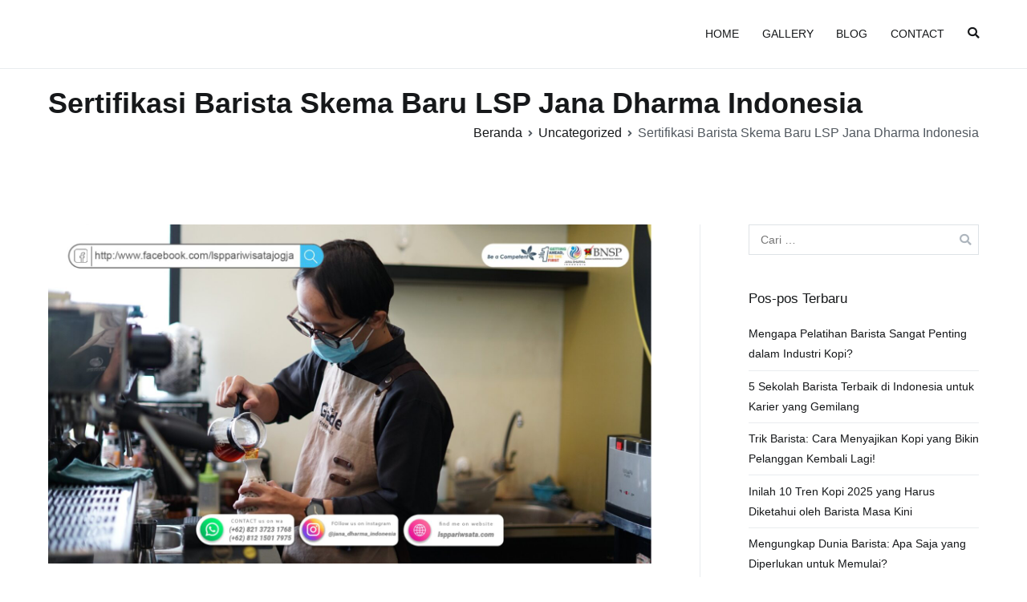

--- FILE ---
content_type: text/html; charset=UTF-8
request_url: https://sertifikasibarista.id/uncategorized/sertifikasi-barista-skema-baru/
body_size: 12252
content:
<!doctype html>
		<html lang="id">
		
	<head>

				<meta charset="UTF-8">
		<meta name="viewport" content="width=device-width, initial-scale=1">
		<link rel="profile" href="https://gmpg.org/xfn/11">
		
		<meta name='robots' content='index, follow, max-image-preview:large, max-snippet:-1, max-video-preview:-1' />

	<!-- This site is optimized with the Yoast SEO plugin v21.8 - https://yoast.com/wordpress/plugins/seo/ -->
	<title>Sertifikasi Barista dengan Skema Baru</title>
	<meta name="description" content="Sertifikasi Barista Skema Baru - Perkembangan tren bisnis kopi di Indonesia berlangsung cukup pesat selama beberapa waktu belakangan ini." />
	<link rel="canonical" href="https://sertifikasibarista.id/uncategorized/sertifikasi-barista-skema-baru/" />
	<meta property="og:locale" content="id_ID" />
	<meta property="og:type" content="article" />
	<meta property="og:title" content="Sertifikasi Barista dengan Skema Baru" />
	<meta property="og:description" content="Sertifikasi Barista Skema Baru - Perkembangan tren bisnis kopi di Indonesia berlangsung cukup pesat selama beberapa waktu belakangan ini." />
	<meta property="og:url" content="https://sertifikasibarista.id/uncategorized/sertifikasi-barista-skema-baru/" />
	<meta property="og:site_name" content="Barista Indonesia" />
	<meta property="article:published_time" content="2023-02-20T06:40:46+00:00" />
	<meta property="article:modified_time" content="2023-02-20T06:42:35+00:00" />
	<meta property="og:image" content="https://sertifikasibarista.id/wp-content/uploads/2023/02/WhatsApp-Image-2023-02-20-at-12.01.08-6.jpeg" />
	<meta property="og:image:width" content="1600" />
	<meta property="og:image:height" content="900" />
	<meta property="og:image:type" content="image/jpeg" />
	<meta name="author" content="admin" />
	<meta name="twitter:card" content="summary_large_image" />
	<meta name="twitter:label1" content="Ditulis oleh" />
	<meta name="twitter:data1" content="admin" />
	<meta name="twitter:label2" content="Estimasi waktu membaca" />
	<meta name="twitter:data2" content="2 menit" />
	<script type="application/ld+json" class="yoast-schema-graph">{"@context":"https://schema.org","@graph":[{"@type":"WebPage","@id":"https://sertifikasibarista.id/uncategorized/sertifikasi-barista-skema-baru/","url":"https://sertifikasibarista.id/uncategorized/sertifikasi-barista-skema-baru/","name":"Sertifikasi Barista dengan Skema Baru","isPartOf":{"@id":"https://sertifikasibarista.id/#website"},"primaryImageOfPage":{"@id":"https://sertifikasibarista.id/uncategorized/sertifikasi-barista-skema-baru/#primaryimage"},"image":{"@id":"https://sertifikasibarista.id/uncategorized/sertifikasi-barista-skema-baru/#primaryimage"},"thumbnailUrl":"https://sertifikasibarista.id/wp-content/uploads/2023/02/WhatsApp-Image-2023-02-20-at-12.01.08-6.jpeg","datePublished":"2023-02-20T06:40:46+00:00","dateModified":"2023-02-20T06:42:35+00:00","author":{"@id":"https://sertifikasibarista.id/#/schema/person/2d95d91a568838caeaa61f436b9c62c7"},"description":"Sertifikasi Barista Skema Baru - Perkembangan tren bisnis kopi di Indonesia berlangsung cukup pesat selama beberapa waktu belakangan ini.","breadcrumb":{"@id":"https://sertifikasibarista.id/uncategorized/sertifikasi-barista-skema-baru/#breadcrumb"},"inLanguage":"id","potentialAction":[{"@type":"ReadAction","target":["https://sertifikasibarista.id/uncategorized/sertifikasi-barista-skema-baru/"]}]},{"@type":"ImageObject","inLanguage":"id","@id":"https://sertifikasibarista.id/uncategorized/sertifikasi-barista-skema-baru/#primaryimage","url":"https://sertifikasibarista.id/wp-content/uploads/2023/02/WhatsApp-Image-2023-02-20-at-12.01.08-6.jpeg","contentUrl":"https://sertifikasibarista.id/wp-content/uploads/2023/02/WhatsApp-Image-2023-02-20-at-12.01.08-6.jpeg","width":1600,"height":900,"caption":"pelatihan barista"},{"@type":"BreadcrumbList","@id":"https://sertifikasibarista.id/uncategorized/sertifikasi-barista-skema-baru/#breadcrumb","itemListElement":[{"@type":"ListItem","position":1,"name":"Blog","item":"https://sertifikasibarista.id/blog/"},{"@type":"ListItem","position":2,"name":"Sertifikasi Barista Skema Baru LSP Jana Dharma Indonesia"}]},{"@type":"WebSite","@id":"https://sertifikasibarista.id/#website","url":"https://sertifikasibarista.id/","name":"Barista Indonesia","description":"Sertifikasi Barista Indonesia","potentialAction":[{"@type":"SearchAction","target":{"@type":"EntryPoint","urlTemplate":"https://sertifikasibarista.id/?s={search_term_string}"},"query-input":"required name=search_term_string"}],"inLanguage":"id"},{"@type":"Person","@id":"https://sertifikasibarista.id/#/schema/person/2d95d91a568838caeaa61f436b9c62c7","name":"admin","image":{"@type":"ImageObject","inLanguage":"id","@id":"https://sertifikasibarista.id/#/schema/person/image/","url":"https://secure.gravatar.com/avatar/16b5bbbf3564f2dc2e6388229fd604d2de1d844321dc658fbf0d199ccb281098?s=96&d=mm&r=g","contentUrl":"https://secure.gravatar.com/avatar/16b5bbbf3564f2dc2e6388229fd604d2de1d844321dc658fbf0d199ccb281098?s=96&d=mm&r=g","caption":"admin"},"sameAs":["https://sertifikasibarista.id"],"url":"https://sertifikasibarista.id/author/admin/"}]}</script>
	<!-- / Yoast SEO plugin. -->


<link rel='dns-prefetch' href='//www.googletagmanager.com' />
<link rel="alternate" type="application/rss+xml" title="Barista Indonesia &raquo; Feed" href="https://sertifikasibarista.id/feed/" />
<link rel="alternate" type="application/rss+xml" title="Barista Indonesia &raquo; Umpan Komentar" href="https://sertifikasibarista.id/comments/feed/" />
<link rel="alternate" type="application/rss+xml" title="Barista Indonesia &raquo; Sertifikasi Barista Skema Baru LSP Jana Dharma Indonesia Umpan Komentar" href="https://sertifikasibarista.id/uncategorized/sertifikasi-barista-skema-baru/feed/" />
<link rel="alternate" title="oEmbed (JSON)" type="application/json+oembed" href="https://sertifikasibarista.id/wp-json/oembed/1.0/embed?url=https%3A%2F%2Fsertifikasibarista.id%2Funcategorized%2Fsertifikasi-barista-skema-baru%2F" />
<link rel="alternate" title="oEmbed (XML)" type="text/xml+oembed" href="https://sertifikasibarista.id/wp-json/oembed/1.0/embed?url=https%3A%2F%2Fsertifikasibarista.id%2Funcategorized%2Fsertifikasi-barista-skema-baru%2F&#038;format=xml" />
<style id='wp-img-auto-sizes-contain-inline-css' type='text/css'>
img:is([sizes=auto i],[sizes^="auto," i]){contain-intrinsic-size:3000px 1500px}
/*# sourceURL=wp-img-auto-sizes-contain-inline-css */
</style>
<style id='wp-emoji-styles-inline-css' type='text/css'>

	img.wp-smiley, img.emoji {
		display: inline !important;
		border: none !important;
		box-shadow: none !important;
		height: 1em !important;
		width: 1em !important;
		margin: 0 0.07em !important;
		vertical-align: -0.1em !important;
		background: none !important;
		padding: 0 !important;
	}
/*# sourceURL=wp-emoji-styles-inline-css */
</style>
<link rel='stylesheet' id='wp-block-library-css' href='https://sertifikasibarista.id/wp-includes/css/dist/block-library/style.min.css?ver=6.9' type='text/css' media='all' />
<style id='wp-block-paragraph-inline-css' type='text/css'>
.is-small-text{font-size:.875em}.is-regular-text{font-size:1em}.is-large-text{font-size:2.25em}.is-larger-text{font-size:3em}.has-drop-cap:not(:focus):first-letter{float:left;font-size:8.4em;font-style:normal;font-weight:100;line-height:.68;margin:.05em .1em 0 0;text-transform:uppercase}body.rtl .has-drop-cap:not(:focus):first-letter{float:none;margin-left:.1em}p.has-drop-cap.has-background{overflow:hidden}:root :where(p.has-background){padding:1.25em 2.375em}:where(p.has-text-color:not(.has-link-color)) a{color:inherit}p.has-text-align-left[style*="writing-mode:vertical-lr"],p.has-text-align-right[style*="writing-mode:vertical-rl"]{rotate:180deg}
/*# sourceURL=https://sertifikasibarista.id/wp-includes/blocks/paragraph/style.min.css */
</style>
<style id='global-styles-inline-css' type='text/css'>
:root{--wp--preset--aspect-ratio--square: 1;--wp--preset--aspect-ratio--4-3: 4/3;--wp--preset--aspect-ratio--3-4: 3/4;--wp--preset--aspect-ratio--3-2: 3/2;--wp--preset--aspect-ratio--2-3: 2/3;--wp--preset--aspect-ratio--16-9: 16/9;--wp--preset--aspect-ratio--9-16: 9/16;--wp--preset--color--black: #000000;--wp--preset--color--cyan-bluish-gray: #abb8c3;--wp--preset--color--white: #ffffff;--wp--preset--color--pale-pink: #f78da7;--wp--preset--color--vivid-red: #cf2e2e;--wp--preset--color--luminous-vivid-orange: #ff6900;--wp--preset--color--luminous-vivid-amber: #fcb900;--wp--preset--color--light-green-cyan: #7bdcb5;--wp--preset--color--vivid-green-cyan: #00d084;--wp--preset--color--pale-cyan-blue: #8ed1fc;--wp--preset--color--vivid-cyan-blue: #0693e3;--wp--preset--color--vivid-purple: #9b51e0;--wp--preset--gradient--vivid-cyan-blue-to-vivid-purple: linear-gradient(135deg,rgb(6,147,227) 0%,rgb(155,81,224) 100%);--wp--preset--gradient--light-green-cyan-to-vivid-green-cyan: linear-gradient(135deg,rgb(122,220,180) 0%,rgb(0,208,130) 100%);--wp--preset--gradient--luminous-vivid-amber-to-luminous-vivid-orange: linear-gradient(135deg,rgb(252,185,0) 0%,rgb(255,105,0) 100%);--wp--preset--gradient--luminous-vivid-orange-to-vivid-red: linear-gradient(135deg,rgb(255,105,0) 0%,rgb(207,46,46) 100%);--wp--preset--gradient--very-light-gray-to-cyan-bluish-gray: linear-gradient(135deg,rgb(238,238,238) 0%,rgb(169,184,195) 100%);--wp--preset--gradient--cool-to-warm-spectrum: linear-gradient(135deg,rgb(74,234,220) 0%,rgb(151,120,209) 20%,rgb(207,42,186) 40%,rgb(238,44,130) 60%,rgb(251,105,98) 80%,rgb(254,248,76) 100%);--wp--preset--gradient--blush-light-purple: linear-gradient(135deg,rgb(255,206,236) 0%,rgb(152,150,240) 100%);--wp--preset--gradient--blush-bordeaux: linear-gradient(135deg,rgb(254,205,165) 0%,rgb(254,45,45) 50%,rgb(107,0,62) 100%);--wp--preset--gradient--luminous-dusk: linear-gradient(135deg,rgb(255,203,112) 0%,rgb(199,81,192) 50%,rgb(65,88,208) 100%);--wp--preset--gradient--pale-ocean: linear-gradient(135deg,rgb(255,245,203) 0%,rgb(182,227,212) 50%,rgb(51,167,181) 100%);--wp--preset--gradient--electric-grass: linear-gradient(135deg,rgb(202,248,128) 0%,rgb(113,206,126) 100%);--wp--preset--gradient--midnight: linear-gradient(135deg,rgb(2,3,129) 0%,rgb(40,116,252) 100%);--wp--preset--font-size--small: 13px;--wp--preset--font-size--medium: 20px;--wp--preset--font-size--large: 36px;--wp--preset--font-size--x-large: 42px;--wp--preset--spacing--20: 0.44rem;--wp--preset--spacing--30: 0.67rem;--wp--preset--spacing--40: 1rem;--wp--preset--spacing--50: 1.5rem;--wp--preset--spacing--60: 2.25rem;--wp--preset--spacing--70: 3.38rem;--wp--preset--spacing--80: 5.06rem;--wp--preset--shadow--natural: 6px 6px 9px rgba(0, 0, 0, 0.2);--wp--preset--shadow--deep: 12px 12px 50px rgba(0, 0, 0, 0.4);--wp--preset--shadow--sharp: 6px 6px 0px rgba(0, 0, 0, 0.2);--wp--preset--shadow--outlined: 6px 6px 0px -3px rgb(255, 255, 255), 6px 6px rgb(0, 0, 0);--wp--preset--shadow--crisp: 6px 6px 0px rgb(0, 0, 0);}:root { --wp--style--global--content-size: 760px;--wp--style--global--wide-size: 1160px; }:where(body) { margin: 0; }.wp-site-blocks > .alignleft { float: left; margin-right: 2em; }.wp-site-blocks > .alignright { float: right; margin-left: 2em; }.wp-site-blocks > .aligncenter { justify-content: center; margin-left: auto; margin-right: auto; }:where(.wp-site-blocks) > * { margin-block-start: 24px; margin-block-end: 0; }:where(.wp-site-blocks) > :first-child { margin-block-start: 0; }:where(.wp-site-blocks) > :last-child { margin-block-end: 0; }:root { --wp--style--block-gap: 24px; }:root :where(.is-layout-flow) > :first-child{margin-block-start: 0;}:root :where(.is-layout-flow) > :last-child{margin-block-end: 0;}:root :where(.is-layout-flow) > *{margin-block-start: 24px;margin-block-end: 0;}:root :where(.is-layout-constrained) > :first-child{margin-block-start: 0;}:root :where(.is-layout-constrained) > :last-child{margin-block-end: 0;}:root :where(.is-layout-constrained) > *{margin-block-start: 24px;margin-block-end: 0;}:root :where(.is-layout-flex){gap: 24px;}:root :where(.is-layout-grid){gap: 24px;}.is-layout-flow > .alignleft{float: left;margin-inline-start: 0;margin-inline-end: 2em;}.is-layout-flow > .alignright{float: right;margin-inline-start: 2em;margin-inline-end: 0;}.is-layout-flow > .aligncenter{margin-left: auto !important;margin-right: auto !important;}.is-layout-constrained > .alignleft{float: left;margin-inline-start: 0;margin-inline-end: 2em;}.is-layout-constrained > .alignright{float: right;margin-inline-start: 2em;margin-inline-end: 0;}.is-layout-constrained > .aligncenter{margin-left: auto !important;margin-right: auto !important;}.is-layout-constrained > :where(:not(.alignleft):not(.alignright):not(.alignfull)){max-width: var(--wp--style--global--content-size);margin-left: auto !important;margin-right: auto !important;}.is-layout-constrained > .alignwide{max-width: var(--wp--style--global--wide-size);}body .is-layout-flex{display: flex;}.is-layout-flex{flex-wrap: wrap;align-items: center;}.is-layout-flex > :is(*, div){margin: 0;}body .is-layout-grid{display: grid;}.is-layout-grid > :is(*, div){margin: 0;}body{padding-top: 0px;padding-right: 0px;padding-bottom: 0px;padding-left: 0px;}a:where(:not(.wp-element-button)){text-decoration: underline;}:root :where(.wp-element-button, .wp-block-button__link){background-color: #32373c;border-width: 0;color: #fff;font-family: inherit;font-size: inherit;font-style: inherit;font-weight: inherit;letter-spacing: inherit;line-height: inherit;padding-top: calc(0.667em + 2px);padding-right: calc(1.333em + 2px);padding-bottom: calc(0.667em + 2px);padding-left: calc(1.333em + 2px);text-decoration: none;text-transform: inherit;}.has-black-color{color: var(--wp--preset--color--black) !important;}.has-cyan-bluish-gray-color{color: var(--wp--preset--color--cyan-bluish-gray) !important;}.has-white-color{color: var(--wp--preset--color--white) !important;}.has-pale-pink-color{color: var(--wp--preset--color--pale-pink) !important;}.has-vivid-red-color{color: var(--wp--preset--color--vivid-red) !important;}.has-luminous-vivid-orange-color{color: var(--wp--preset--color--luminous-vivid-orange) !important;}.has-luminous-vivid-amber-color{color: var(--wp--preset--color--luminous-vivid-amber) !important;}.has-light-green-cyan-color{color: var(--wp--preset--color--light-green-cyan) !important;}.has-vivid-green-cyan-color{color: var(--wp--preset--color--vivid-green-cyan) !important;}.has-pale-cyan-blue-color{color: var(--wp--preset--color--pale-cyan-blue) !important;}.has-vivid-cyan-blue-color{color: var(--wp--preset--color--vivid-cyan-blue) !important;}.has-vivid-purple-color{color: var(--wp--preset--color--vivid-purple) !important;}.has-black-background-color{background-color: var(--wp--preset--color--black) !important;}.has-cyan-bluish-gray-background-color{background-color: var(--wp--preset--color--cyan-bluish-gray) !important;}.has-white-background-color{background-color: var(--wp--preset--color--white) !important;}.has-pale-pink-background-color{background-color: var(--wp--preset--color--pale-pink) !important;}.has-vivid-red-background-color{background-color: var(--wp--preset--color--vivid-red) !important;}.has-luminous-vivid-orange-background-color{background-color: var(--wp--preset--color--luminous-vivid-orange) !important;}.has-luminous-vivid-amber-background-color{background-color: var(--wp--preset--color--luminous-vivid-amber) !important;}.has-light-green-cyan-background-color{background-color: var(--wp--preset--color--light-green-cyan) !important;}.has-vivid-green-cyan-background-color{background-color: var(--wp--preset--color--vivid-green-cyan) !important;}.has-pale-cyan-blue-background-color{background-color: var(--wp--preset--color--pale-cyan-blue) !important;}.has-vivid-cyan-blue-background-color{background-color: var(--wp--preset--color--vivid-cyan-blue) !important;}.has-vivid-purple-background-color{background-color: var(--wp--preset--color--vivid-purple) !important;}.has-black-border-color{border-color: var(--wp--preset--color--black) !important;}.has-cyan-bluish-gray-border-color{border-color: var(--wp--preset--color--cyan-bluish-gray) !important;}.has-white-border-color{border-color: var(--wp--preset--color--white) !important;}.has-pale-pink-border-color{border-color: var(--wp--preset--color--pale-pink) !important;}.has-vivid-red-border-color{border-color: var(--wp--preset--color--vivid-red) !important;}.has-luminous-vivid-orange-border-color{border-color: var(--wp--preset--color--luminous-vivid-orange) !important;}.has-luminous-vivid-amber-border-color{border-color: var(--wp--preset--color--luminous-vivid-amber) !important;}.has-light-green-cyan-border-color{border-color: var(--wp--preset--color--light-green-cyan) !important;}.has-vivid-green-cyan-border-color{border-color: var(--wp--preset--color--vivid-green-cyan) !important;}.has-pale-cyan-blue-border-color{border-color: var(--wp--preset--color--pale-cyan-blue) !important;}.has-vivid-cyan-blue-border-color{border-color: var(--wp--preset--color--vivid-cyan-blue) !important;}.has-vivid-purple-border-color{border-color: var(--wp--preset--color--vivid-purple) !important;}.has-vivid-cyan-blue-to-vivid-purple-gradient-background{background: var(--wp--preset--gradient--vivid-cyan-blue-to-vivid-purple) !important;}.has-light-green-cyan-to-vivid-green-cyan-gradient-background{background: var(--wp--preset--gradient--light-green-cyan-to-vivid-green-cyan) !important;}.has-luminous-vivid-amber-to-luminous-vivid-orange-gradient-background{background: var(--wp--preset--gradient--luminous-vivid-amber-to-luminous-vivid-orange) !important;}.has-luminous-vivid-orange-to-vivid-red-gradient-background{background: var(--wp--preset--gradient--luminous-vivid-orange-to-vivid-red) !important;}.has-very-light-gray-to-cyan-bluish-gray-gradient-background{background: var(--wp--preset--gradient--very-light-gray-to-cyan-bluish-gray) !important;}.has-cool-to-warm-spectrum-gradient-background{background: var(--wp--preset--gradient--cool-to-warm-spectrum) !important;}.has-blush-light-purple-gradient-background{background: var(--wp--preset--gradient--blush-light-purple) !important;}.has-blush-bordeaux-gradient-background{background: var(--wp--preset--gradient--blush-bordeaux) !important;}.has-luminous-dusk-gradient-background{background: var(--wp--preset--gradient--luminous-dusk) !important;}.has-pale-ocean-gradient-background{background: var(--wp--preset--gradient--pale-ocean) !important;}.has-electric-grass-gradient-background{background: var(--wp--preset--gradient--electric-grass) !important;}.has-midnight-gradient-background{background: var(--wp--preset--gradient--midnight) !important;}.has-small-font-size{font-size: var(--wp--preset--font-size--small) !important;}.has-medium-font-size{font-size: var(--wp--preset--font-size--medium) !important;}.has-large-font-size{font-size: var(--wp--preset--font-size--large) !important;}.has-x-large-font-size{font-size: var(--wp--preset--font-size--x-large) !important;}
/*# sourceURL=global-styles-inline-css */
</style>

<link rel='stylesheet' id='dashicons-css' href='https://sertifikasibarista.id/wp-includes/css/dashicons.min.css?ver=6.9' type='text/css' media='all' />
<link rel='stylesheet' id='everest-forms-general-css' href='https://sertifikasibarista.id/wp-content/plugins/everest-forms/assets/css/everest-forms.css?ver=1.9.8' type='text/css' media='all' />
<link rel='stylesheet' id='ez-toc-css' href='https://sertifikasibarista.id/wp-content/plugins/easy-table-of-contents/assets/css/screen.min.css?ver=2.0.59' type='text/css' media='all' />
<style id='ez-toc-inline-css' type='text/css'>
div#ez-toc-container .ez-toc-title {font-size: 120%;}div#ez-toc-container .ez-toc-title {font-weight: 500;}div#ez-toc-container ul li {font-size: 95%;}div#ez-toc-container nav ul ul li ul li {font-size: 90%!important;}
.ez-toc-container-direction {direction: ltr;}.ez-toc-counter ul{counter-reset: item ;}.ez-toc-counter nav ul li a::before {content: counters(item, ".", decimal) ". ";display: inline-block;counter-increment: item;flex-grow: 0;flex-shrink: 0;margin-right: .2em; float: left; }.ez-toc-widget-direction {direction: ltr;}.ez-toc-widget-container ul{counter-reset: item ;}.ez-toc-widget-container nav ul li a::before {content: counters(item, ".", decimal) ". ";display: inline-block;counter-increment: item;flex-grow: 0;flex-shrink: 0;margin-right: .2em; float: left; }
/*# sourceURL=ez-toc-inline-css */
</style>
<link rel='stylesheet' id='chld_thm_cfg_parent-css' href='https://sertifikasibarista.id/wp-content/themes/zakra/style.css?ver=6.9' type='text/css' media='all' />
<link rel='stylesheet' id='font-awesome-css' href='https://sertifikasibarista.id/wp-content/plugins/elementor/assets/lib/font-awesome/css/font-awesome.min.css?ver=4.7.0' type='text/css' media='all' />
<link rel='stylesheet' id='zakra-style-css' href='https://sertifikasibarista.id/wp-content/themes/zakra-child/style.css?ver=2.1.9.1675908889' type='text/css' media='all' />
<style id='zakra-style-inline-css' type='text/css'>
body{font-weight:400;}button:hover, input[type="button"]:hover, input[type="reset"]:hover, input[type="submit"]:hover, #infinite-handle span:hover, .wp-block-button .wp-block-button__link:hover{background-color:#1e7ba6;}.tg-site-header .main-navigation{border-bottom-width:0px;}.tg-site-header .main-navigation{border-bottom-color:rgb(248,255,247);}.tg-primary-menu > div ul li a{font-weight:400;}
/*# sourceURL=zakra-style-inline-css */
</style>
<script type="text/javascript" src="https://sertifikasibarista.id/wp-includes/js/jquery/jquery.min.js?ver=3.7.1" id="jquery-core-js"></script>
<script type="text/javascript" src="https://sertifikasibarista.id/wp-includes/js/jquery/jquery-migrate.min.js?ver=3.4.1" id="jquery-migrate-js"></script>

<!-- Snippet Google Analytics telah ditambahkan oleh Site Kit -->
<script type="text/javascript" src="https://www.googletagmanager.com/gtag/js?id=G-BNF058Y560" id="google_gtagjs-js" async></script>
<script type="text/javascript" id="google_gtagjs-js-after">
/* <![CDATA[ */
window.dataLayer = window.dataLayer || [];function gtag(){dataLayer.push(arguments);}
gtag('set', 'linker', {"domains":["sertifikasibarista.id"]} );
gtag("js", new Date());
gtag("set", "developer_id.dZTNiMT", true);
gtag("config", "G-BNF058Y560");
//# sourceURL=google_gtagjs-js-after
/* ]]> */
</script>

<!-- Snippet Google Analytics penutup telah ditambahkan oleh Site Kit -->
<link rel="https://api.w.org/" href="https://sertifikasibarista.id/wp-json/" /><link rel="alternate" title="JSON" type="application/json" href="https://sertifikasibarista.id/wp-json/wp/v2/posts/485" /><link rel="EditURI" type="application/rsd+xml" title="RSD" href="https://sertifikasibarista.id/xmlrpc.php?rsd" />
<meta name="generator" content="WordPress 6.9" />
<meta name="generator" content="Everest Forms 1.9.8" />
<link rel='shortlink' href='https://sertifikasibarista.id/?p=485' />
<meta name="generator" content="Site Kit by Google 1.122.0" /><link rel="pingback" href="https://sertifikasibarista.id/xmlrpc.php"><meta name="generator" content="Elementor 3.18.3; features: e_dom_optimization, e_optimized_assets_loading, e_optimized_css_loading, additional_custom_breakpoints, block_editor_assets_optimize, e_image_loading_optimization; settings: css_print_method-external, google_font-enabled, font_display-swap">
		<style type="text/css">
						.site-title a,
			.site-description {
				color: #ffffff;
			}

					</style>
		<link rel="icon" href="https://sertifikasibarista.id/wp-content/uploads/2023/02/cropped-cropped-icon-barista-32x32.png" sizes="32x32" />
<link rel="icon" href="https://sertifikasibarista.id/wp-content/uploads/2023/02/cropped-cropped-icon-barista-192x192.png" sizes="192x192" />
<link rel="apple-touch-icon" href="https://sertifikasibarista.id/wp-content/uploads/2023/02/cropped-cropped-icon-barista-180x180.png" />
<meta name="msapplication-TileImage" content="https://sertifikasibarista.id/wp-content/uploads/2023/02/cropped-cropped-icon-barista-270x270.png" />

	</head>

<body data-rsssl=1 class="wp-singular post-template-default single single-post postid-485 single-format-standard wp-theme-zakra wp-child-theme-zakra-child everest-forms-no-js tg-site-layout--right tg-container--wide has-page-header has-breadcrumbs elementor-default elementor-kit-314">


		<div id="page" class="site tg-site">
				<a class="skip-link screen-reader-text" href="#content">Loncat ke konten</a>
		
		<header id="masthead" class="site-header tg-site-header tg-site-header--left">
		



		<div class="tg-site-header-bottom">
			<div class="tg-header-container tg-container tg-container--flex tg-container--flex-center tg-container--flex-space-between">
		

    <div class="tg-block tg-block--one">

        		<div class="site-branding">
            			<div class="site-info-wrap">
									<p class="site-title">
						<a href="https://sertifikasibarista.id/" rel="home">Barista Indonesia</a>
					</p>
										<p class="site-description">Sertifikasi Barista Indonesia</p>
							</div>

		</div><!-- .site-branding -->
		
    </div> <!-- /.tg-site-header__block--one -->

    
    <div class="tg-block tg-block--two">

        		<nav id="site-navigation" class="main-navigation tg-primary-menu tg-primary-menu--style-underline">
			<div class="menu"><ul id="primary-menu" class="menu-primary"><li id="menu-item-363" class="menu-item menu-item-type-post_type menu-item-object-page menu-item-home menu-item-363"><a href="https://sertifikasibarista.id/">HOME</a></li>
<li id="menu-item-361" class="menu-item menu-item-type-post_type menu-item-object-page menu-item-361"><a href="https://sertifikasibarista.id/gallery/">GALLERY</a></li>
<li id="menu-item-359" class="menu-item menu-item-type-post_type menu-item-object-page current_page_parent menu-item-359"><a href="https://sertifikasibarista.id/blog/">BLOG</a></li>
<li id="menu-item-360" class="menu-item menu-item-type-post_type menu-item-object-page menu-item-360"><a href="https://sertifikasibarista.id/contact/">CONTACT</a></li>
</ul></div>		</nav><!-- #site-navigation -->
				<div id="header-action" class="tg-header-action">
                <ul class="header-action-list">
                    <li class="menu-item tg-menu-item tg-menu-item-search"><a href="#"  ><i class="tg-icon tg-icon-search"></i></a><form role="search" method="get" class="search-form" action="https://sertifikasibarista.id/">
				<label>
					<span class="screen-reader-text">Cari untuk:</span>
					<input type="search" class="search-field" placeholder="Cari &hellip;" value="" name="s" />
				</label>
				<input type="submit" class="search-submit" value="Cari" />
			</form></li><!-- /.tg-header-search -->                </ul>
		</div><!-- #header-action -->
		        <div class="tg-mobile-toggle "
            >
            
            <button aria-label="Menu Utama" >
                <i class="tg-icon tg-icon-bars"></i>
            </button>
        </div><!-- /.tg-mobile-toggle -->
            		<nav id="mobile-navigation" class="tg-mobile-navigation"

			>

			<div class="menu-primary-menu-container"><ul id="mobile-primary-menu" class="menu"><li class="menu-item menu-item-type-post_type menu-item-object-page menu-item-home menu-item-363"><a href="https://sertifikasibarista.id/">HOME</a></li>
<li class="menu-item menu-item-type-post_type menu-item-object-page menu-item-361"><a href="https://sertifikasibarista.id/gallery/">GALLERY</a></li>
<li class="menu-item menu-item-type-post_type menu-item-object-page current_page_parent menu-item-359"><a href="https://sertifikasibarista.id/blog/">BLOG</a></li>
<li class="menu-item menu-item-type-post_type menu-item-object-page menu-item-360"><a href="https://sertifikasibarista.id/contact/">CONTACT</a></li>
</ul></div><li class="menu-item tg-menu-item tg-menu-item-search"><a href="#"  ><i class="tg-icon tg-icon-search"></i></a><form role="search" method="get" class="search-form" action="https://sertifikasibarista.id/">
				<label>
					<span class="screen-reader-text">Cari untuk:</span>
					<input type="search" class="search-field" placeholder="Cari &hellip;" value="" name="s" />
				</label>
				<input type="submit" class="search-submit" value="Cari" />
			</form></li><!-- /.tg-header-search -->
		</nav><!-- /#mobile-navigation-->
		
    </div> <!-- /.tg-site-header__block-two -->

    
		</div>
		<!-- /.tg-container -->
		</div>
		<!-- /.tg-site-header-bottom -->
		
		</header><!-- #masthead -->
		
		<main id="main" class="site-main">
		
		<header class="tg-page-header tg-page-header--left-right">
			<div class="tg-container tg-container--flex tg-container--flex-center tg-container--flex-space-between">
				<h1 class="tg-page-header__title"><strong>Sertifikasi Barista Skema Baru LSP Jana Dharma Indonesia</strong></h1>
				<nav role="navigation" aria-label="Breadcrumbs" class="breadcrumb-trail breadcrumbs" itemprop="breadcrumb"><ul class="trail-items" itemscope itemtype="http://schema.org/BreadcrumbList"><meta name="numberOfItems" content="3" /><meta name="itemListOrder" content="Ascending" /><li itemprop="itemListElement" itemscope itemtype="http://schema.org/ListItem" class="trail-item"><a href="https://sertifikasibarista.id/" rel="home" itemprop="item"><span itemprop="name">Beranda</span></a><meta itemprop="position" content="1" /></li><li itemprop="itemListElement" itemscope itemtype="http://schema.org/ListItem" class="trail-item"><a href="https://sertifikasibarista.id/category/uncategorized/" itemprop="item"><span itemprop="name">Uncategorized</span></a><meta itemprop="position" content="2" /></li><li class="trail-item trail-end"><span>Sertifikasi Barista Skema Baru LSP Jana Dharma Indonesia</span></li></ul></nav>			</div>
		</header>
		<!-- /.page-header -->
				<div id="content" class="site-content">
			<div class="tg-container tg-container--flex tg-container--flex-space-between">
		
	<div id="primary" class="content-area">
		
		
<article id="post-485" class="tg-meta-style-one post-485 post type-post status-publish format-standard has-post-thumbnail hentry category-uncategorized zakra-single-article zakra-article-post">
	
	
			<div class="post-thumbnail">
				<img fetchpriority="high" width="1600" height="900" src="https://sertifikasibarista.id/wp-content/uploads/2023/02/WhatsApp-Image-2023-02-20-at-12.01.08-6.jpeg" class="attachment-post-thumbnail size-post-thumbnail wp-post-image" alt="pelatihan barista" decoding="async" srcset="https://sertifikasibarista.id/wp-content/uploads/2023/02/WhatsApp-Image-2023-02-20-at-12.01.08-6.jpeg 1600w, https://sertifikasibarista.id/wp-content/uploads/2023/02/WhatsApp-Image-2023-02-20-at-12.01.08-6-300x169.jpeg 300w, https://sertifikasibarista.id/wp-content/uploads/2023/02/WhatsApp-Image-2023-02-20-at-12.01.08-6-1024x576.jpeg 1024w, https://sertifikasibarista.id/wp-content/uploads/2023/02/WhatsApp-Image-2023-02-20-at-12.01.08-6-768x432.jpeg 768w, https://sertifikasibarista.id/wp-content/uploads/2023/02/WhatsApp-Image-2023-02-20-at-12.01.08-6-1536x864.jpeg 1536w" sizes="(max-width: 1600px) 100vw, 1600px" />			</div><!-- .post-thumbnail -->

					<div class="entry-meta">
				<span class="comments-link"><a href="https://sertifikasibarista.id/uncategorized/sertifikasi-barista-skema-baru/#respond">Tidak Ada Komentar<span class="screen-reader-text"> pada <strong>Sertifikasi Barista Skema Baru LSP Jana Dharma Indonesia</strong></span></a></span><span class="cat-links">Dipublikasi di <a href="https://sertifikasibarista.id/category/uncategorized/" rel="category tag">Uncategorized</a></span><span class="byline"> Oleh <span class="author vcard"><a class="url fn n" href="https://sertifikasibarista.id/author/admin/">admin</a></span></span><span class="posted-on">Dipublikasi pada <a href="https://sertifikasibarista.id/uncategorized/sertifikasi-barista-skema-baru/" rel="bookmark"><time class="entry-date published" datetime="2023-02-20T06:40:46+00:00"></time><time class="updated" datetime="2023-02-20T06:42:35+00:00"></time></a></span>			</div><!-- .entry-meta -->

					<div class="entry-content">
				
<p><strong>Sertifikasi Barista Skema Baru LSP Jana Dharma Indonesia</strong></p>



<p><strong>LSP JDI – </strong>LSP Jana Dharma Indonesia<strong> </strong>merupakan lembaga yang memfasilitasi uji kompetensi SDM bidang pariwisata untuk mendapatkan sertifikat profesi dari Badan Nasional Sertifikasi Profesi (BNSP). Sama halnya dalam bidang kuliner, Kementerian Pariwisata dan Ekonomi Kreatif menekankan pentingnya sertifikasi kompetensi, khususnya bagi profesi Barista di Indonesia.</p>



<p>Sertifikasi Barista Skema Baru</p>



<p>Perkembangan tren bisnis kopi di Indonesia berlangsung cukup pesat selama beberapa waktu belakangan ini. Lebih dari sekedar aktivitas, minum kopi berkembang menjadi bagian dari gaya hidup masyarakat Indonesia. Dalam bisnis kopi Barista merupakan ujung tombak dan sosok penting yang dituntut memiliki kecakapan dalam meracik kopi. Bukan hanya sekedar meracik kopi, namun profesi ini harus benar-benar memahami kopi dari hulu hingga hilirnya. Maka dari itu seorang profesi Barista harus meningkatkan kualitas diri, semakin diakui dengan mengikuti sertifikasi Barista di LSP Jana Dharma Indonesia.</p>



<p>Tujuan dengan adanya sertifikasi tersebut adalah melahirkan Barista profesional yang mampu mengenalkan kopi Indonesia ke mancanegara bahkan dapat bersaing di kancah internasional. selain itu seorang Barista profesional memperoleh pengakuan secara tertulis dengan lisensi Badan Nasional Sertifikasi Profesi (BNSP).</p>



<p>Lihat skema sertifikasi yang lain&nbsp;<a href="https://lsppariwisata.com/daftar-skema/">disini..</a></p>



<p><strong>Contact Us</strong></p>



<p><strong>WhatsApp :&nbsp;<a href="https://api.whatsapp.com/send/?phone=6281215017975&amp;text&amp;type=phone_number&amp;app_absent=0">+62 81215017975</a></strong><br><strong>Telp : 0274 543 761</strong><br><strong>Instagram :&nbsp;<a href="https://www.instagram.com/">@jana_dharma_indonesia</a></strong><br><strong>Email :<a href="http://lsppariwisata.com/">&nbsp;lspp.janadharmaindonesia@gmail.com</a></strong></p>



<p>Diarsipkan di bawah:&nbsp;<a href="https://lsppariwisata.com/category/sertifikasi-profesi-pariwisata/">Sertifikasi Profesi Pariwisata Jana Dharma Indonesia</a></p>
<div class="extra-hatom"><span class="entry-title"><strong>Sertifikasi Barista Skema Baru LSP Jana Dharma Indonesia</strong></span></div>			</div><!-- .entry-content -->

		
	</article><!-- #post-485 -->


	<nav class="navigation post-navigation" aria-label="Pos">
		<h2 class="screen-reader-text">Navigasi pos</h2>
		<div class="nav-links"><div class="nav-previous"><a href="https://sertifikasibarista.id/uncategorized/tingkatkan-karirmu-sertifikasi-barista/" rel="prev"><strong>Tingkatkan Karirmu dengan Sertifikasi Barista</strong></a></div><div class="nav-next"><a href="https://sertifikasibarista.id/uncategorized/unit-kompetensi-skema-barista/" rel="next"><strong>Unit Kompetensi yang diujikan dalam Skema Barista</strong></a></div></div>
	</nav>
<div id="comments" class="comments-area">

		<div id="respond" class="comment-respond">
		<h3 id="reply-title" class="comment-reply-title">Tinggalkan Balasan <small><a rel="nofollow" id="cancel-comment-reply-link" href="/uncategorized/sertifikasi-barista-skema-baru/#respond" style="display:none;">Batalkan balasan</a></small></h3><form action="https://sertifikasibarista.id/wp-comments-post.php" method="post" id="commentform" class="comment-form"><p class="comment-notes"><span id="email-notes">Alamat email Anda tidak akan dipublikasikan.</span> <span class="required-field-message">Ruas yang wajib ditandai <span class="required">*</span></span></p><p class="comment-form-comment"><label for="comment">Komentar <span class="required">*</span></label> <textarea id="comment" name="comment" cols="45" rows="8" maxlength="65525" required></textarea></p><p class="comment-form-author"><label for="author">Nama <span class="required">*</span></label> <input id="author" name="author" type="text" value="" size="30" maxlength="245" autocomplete="name" required /></p>
<p class="comment-form-email"><label for="email">Email <span class="required">*</span></label> <input id="email" name="email" type="email" value="" size="30" maxlength="100" aria-describedby="email-notes" autocomplete="email" required /></p>
<p class="comment-form-url"><label for="url">Situs Web</label> <input id="url" name="url" type="url" value="" size="30" maxlength="200" autocomplete="url" /></p>
<p class="comment-form-cookies-consent"><input id="wp-comment-cookies-consent" name="wp-comment-cookies-consent" type="checkbox" value="yes" /> <label for="wp-comment-cookies-consent">Simpan nama, email, dan situs web saya pada peramban ini untuk komentar saya berikutnya.</label></p>
<p class="form-submit"><input name="submit" type="submit" id="submit" class="submit" value="Kirim Komentar" /> <input type='hidden' name='comment_post_ID' value='485' id='comment_post_ID' />
<input type='hidden' name='comment_parent' id='comment_parent' value='0' />
</p></form>	</div><!-- #respond -->
	
</div><!-- #comments -->

			</div><!-- #primary -->


<aside id="secondary" class="tg-site-sidebar widget-area ">
	<section id="search-1" class="widget widget_search"><form role="search" method="get" class="search-form" action="https://sertifikasibarista.id/">
				<label>
					<span class="screen-reader-text">Cari untuk:</span>
					<input type="search" class="search-field" placeholder="Cari &hellip;" value="" name="s" />
				</label>
				<input type="submit" class="search-submit" value="Cari" />
			</form></section>
		<section id="recent-posts-1" class="widget widget_recent_entries">
		<h2 class="widget-title">Pos-pos Terbaru</h2>
		<ul>
											<li>
					<a href="https://sertifikasibarista.id/blog/pentingnya-pelatihan-barista-industri-kopi/">Mengapa Pelatihan Barista Sangat Penting dalam Industri Kopi?</a>
									</li>
											<li>
					<a href="https://sertifikasibarista.id/blog/sekolah-barista-terbaik-indonesia/">5 Sekolah Barista Terbaik di Indonesia untuk Karier yang Gemilang</a>
									</li>
											<li>
					<a href="https://sertifikasibarista.id/blog/trik-barista-sajikan-kopi/">Trik Barista: Cara Menyajikan Kopi yang Bikin Pelanggan Kembali Lagi!</a>
									</li>
											<li>
					<a href="https://sertifikasibarista.id/blog/tren-kopi-2025-barista/">Inilah 10 Tren Kopi 2025 yang Harus Diketahui oleh Barista Masa Kini</a>
									</li>
											<li>
					<a href="https://sertifikasibarista.id/blog/memulai-karir-barista/">Mengungkap Dunia Barista: Apa Saja yang Diperlukan untuk Memulai?</a>
									</li>
					</ul>

		</section><section id="archives-1" class="widget widget_archive"><h2 class="widget-title">Arsip</h2>
			<ul>
					<li><a href='https://sertifikasibarista.id/2025/02/'>Februari 2025</a></li>
	<li><a href='https://sertifikasibarista.id/2024/11/'>November 2024</a></li>
	<li><a href='https://sertifikasibarista.id/2024/10/'>Oktober 2024</a></li>
	<li><a href='https://sertifikasibarista.id/2024/09/'>September 2024</a></li>
	<li><a href='https://sertifikasibarista.id/2024/08/'>Agustus 2024</a></li>
	<li><a href='https://sertifikasibarista.id/2024/03/'>Maret 2024</a></li>
	<li><a href='https://sertifikasibarista.id/2024/02/'>Februari 2024</a></li>
	<li><a href='https://sertifikasibarista.id/2024/01/'>Januari 2024</a></li>
	<li><a href='https://sertifikasibarista.id/2023/12/'>Desember 2023</a></li>
	<li><a href='https://sertifikasibarista.id/2023/11/'>November 2023</a></li>
	<li><a href='https://sertifikasibarista.id/2023/09/'>September 2023</a></li>
	<li><a href='https://sertifikasibarista.id/2023/07/'>Juli 2023</a></li>
	<li><a href='https://sertifikasibarista.id/2023/06/'>Juni 2023</a></li>
	<li><a href='https://sertifikasibarista.id/2023/05/'>Mei 2023</a></li>
	<li><a href='https://sertifikasibarista.id/2023/03/'>Maret 2023</a></li>
	<li><a href='https://sertifikasibarista.id/2023/02/'>Februari 2023</a></li>
			</ul>

			</section><section id="categories-1" class="widget widget_categories"><h2 class="widget-title">Kategori</h2>
			<ul>
					<li class="cat-item cat-item-11"><a href="https://sertifikasibarista.id/category/blog/">Blog</a>
</li>
	<li class="cat-item cat-item-1"><a href="https://sertifikasibarista.id/category/uncategorized/">Uncategorized</a>
</li>
			</ul>

			</section><section id="meta-1" class="widget widget_meta"><h2 class="widget-title">Meta</h2>
		<ul>
						<li><a rel="nofollow" href="https://sertifikasibarista.id/wp-login.php">Masuk</a></li>
			<li><a href="https://sertifikasibarista.id/feed/">Feed entri</a></li>
			<li><a href="https://sertifikasibarista.id/comments/feed/">Feed komentar</a></li>

			<li><a href="https://wordpress.org/">WordPress.org</a></li>
		</ul>

		</section></aside><!-- #secondary -->

			</div>
		<!-- /.tg-container-->
		</div>
		<!-- /#content-->
				</main><!-- /#main -->
		
			<footer id="colophon" class="site-footer tg-site-footer ">
		
		
		<div class="tg-site-footer-widgets">
			<div class="tg-container">
				
<div class="tg-footer-widget-container tg-footer-widget-col--four">
					<div class="tg-footer-widget-area footer-sidebar-1">
											<section id="text-1" class="widget widget_text">			<div class="textwidget"><p><img decoding="async" class="size-full wp-image-173 aligncenter" src="https://zakrademos.com/cafe/wp-content/uploads/sites/5/2018/08/Barista.png" alt="" width="88" height="35" /></p>
</div>
		</section>									</div>
								<div class="tg-footer-widget-area footer-sidebar-2">
									</div>
								<div class="tg-footer-widget-area footer-sidebar-3">
									</div>
								<div class="tg-footer-widget-area footer-sidebar-4">
									</div>
				</div> <!-- /.tg-footer-widget-container -->
			</div><!-- /.tg-container-->
		</div><!-- /.tg-site-footer-widgets -->

		
		
		<div class="tg-site-footer-bar tg-site-footer-bar--center">
			<div class="tg-container tg-container--flex tg-container--flex-top">
				<div class="tg-site-footer-section-1">

					Copyright &copy; 2026 <a href="https://sertifikasibarista.id/" title="Barista Indonesia">Barista Indonesia</a>. Powered by <a href="https://zakratheme.com/" target="_blank" title="Zakra" rel="nofollow">Zakra</a> and <a href="https://wordpress.org/" target="_blank" title="WordPress" rel="nofollow">WordPress</a>.
				</div>
				<!-- /.tg-site-footer-section-1 -->

				<div class="tg-site-footer-section-2">

					
				</div>
				<!-- /.tg-site-footer-section-2 -->
			</div>
			<!-- /.tg-container-->
		</div>
		<!-- /.tg-site-footer-bar -->

		
			</footer><!-- #colophon -->
		
		</div><!-- #page -->
		
		<a href="#" id="tg-scroll-to-top" class="tg-scroll-to-top">
			<i class="tg-icon tg-icon-arrow-up">
				<span class="screen-reader-text">Kembali ke Atas</span>
			</i>
		</a>

		<div class="tg-overlay-wrapper"></div>
		
<script type="speculationrules">
{"prefetch":[{"source":"document","where":{"and":[{"href_matches":"/*"},{"not":{"href_matches":["/wp-*.php","/wp-admin/*","/wp-content/uploads/*","/wp-content/*","/wp-content/plugins/*","/wp-content/themes/zakra-child/*","/wp-content/themes/zakra/*","/*\\?(.+)"]}},{"not":{"selector_matches":"a[rel~=\"nofollow\"]"}},{"not":{"selector_matches":".no-prefetch, .no-prefetch a"}}]},"eagerness":"conservative"}]}
</script>
	<script type="text/javascript">
		var c = document.body.className;
		c = c.replace( /everest-forms-no-js/, 'everest-forms-js' );
		document.body.className = c;
	</script>
	<script type="text/javascript" id="ez-toc-scroll-scriptjs-js-extra">
/* <![CDATA[ */
var eztoc_smooth_local = {"scroll_offset":"30"};
//# sourceURL=ez-toc-scroll-scriptjs-js-extra
/* ]]> */
</script>
<script type="text/javascript" src="https://sertifikasibarista.id/wp-content/plugins/easy-table-of-contents/assets/js/smooth_scroll.min.js?ver=2.0.59" id="ez-toc-scroll-scriptjs-js"></script>
<script type="text/javascript" src="https://sertifikasibarista.id/wp-content/plugins/easy-table-of-contents/vendor/js-cookie/js.cookie.min.js?ver=2.2.1" id="ez-toc-js-cookie-js"></script>
<script type="text/javascript" src="https://sertifikasibarista.id/wp-content/plugins/easy-table-of-contents/vendor/sticky-kit/jquery.sticky-kit.min.js?ver=1.9.2" id="ez-toc-jquery-sticky-kit-js"></script>
<script type="text/javascript" id="ez-toc-js-js-extra">
/* <![CDATA[ */
var ezTOC = {"smooth_scroll":"1","visibility_hide_by_default":"","scroll_offset":"30","fallbackIcon":"\u003Cspan class=\"\"\u003E\u003Cspan class=\"eztoc-hide\" style=\"display:none;\"\u003EToggle\u003C/span\u003E\u003Cspan class=\"ez-toc-icon-toggle-span\"\u003E\u003Csvg style=\"fill: #999;color:#999\" xmlns=\"http://www.w3.org/2000/svg\" class=\"list-377408\" width=\"20px\" height=\"20px\" viewBox=\"0 0 24 24\" fill=\"none\"\u003E\u003Cpath d=\"M6 6H4v2h2V6zm14 0H8v2h12V6zM4 11h2v2H4v-2zm16 0H8v2h12v-2zM4 16h2v2H4v-2zm16 0H8v2h12v-2z\" fill=\"currentColor\"\u003E\u003C/path\u003E\u003C/svg\u003E\u003Csvg style=\"fill: #999;color:#999\" class=\"arrow-unsorted-368013\" xmlns=\"http://www.w3.org/2000/svg\" width=\"10px\" height=\"10px\" viewBox=\"0 0 24 24\" version=\"1.2\" baseProfile=\"tiny\"\u003E\u003Cpath d=\"M18.2 9.3l-6.2-6.3-6.2 6.3c-.2.2-.3.4-.3.7s.1.5.3.7c.2.2.4.3.7.3h11c.3 0 .5-.1.7-.3.2-.2.3-.5.3-.7s-.1-.5-.3-.7zM5.8 14.7l6.2 6.3 6.2-6.3c.2-.2.3-.5.3-.7s-.1-.5-.3-.7c-.2-.2-.4-.3-.7-.3h-11c-.3 0-.5.1-.7.3-.2.2-.3.5-.3.7s.1.5.3.7z\"/\u003E\u003C/svg\u003E\u003C/span\u003E\u003C/span\u003E"};
//# sourceURL=ez-toc-js-js-extra
/* ]]> */
</script>
<script type="text/javascript" src="https://sertifikasibarista.id/wp-content/plugins/easy-table-of-contents/assets/js/front.min.js?ver=2.0.59-1701663893" id="ez-toc-js-js"></script>
<script type="text/javascript" src="https://sertifikasibarista.id/wp-content/themes/zakra/assets/js/navigation.min.js?ver=20151215" id="zakra-navigation-js"></script>
<script type="text/javascript" src="https://sertifikasibarista.id/wp-content/themes/zakra/assets/js/skip-link-focus-fix.min.js?ver=20151215" id="zakra-skip-link-focus-fix-js"></script>
<script type="text/javascript" src="https://sertifikasibarista.id/wp-content/themes/zakra/assets/js/zakra-custom.min.js?ver=6.9" id="zakra-custom-js"></script>
<script type="text/javascript" src="https://sertifikasibarista.id/wp-includes/js/comment-reply.min.js?ver=6.9" id="comment-reply-js" async="async" data-wp-strategy="async" fetchpriority="low"></script>
<script id="wp-emoji-settings" type="application/json">
{"baseUrl":"https://s.w.org/images/core/emoji/17.0.2/72x72/","ext":".png","svgUrl":"https://s.w.org/images/core/emoji/17.0.2/svg/","svgExt":".svg","source":{"concatemoji":"https://sertifikasibarista.id/wp-includes/js/wp-emoji-release.min.js?ver=6.9"}}
</script>
<script type="module">
/* <![CDATA[ */
/*! This file is auto-generated */
const a=JSON.parse(document.getElementById("wp-emoji-settings").textContent),o=(window._wpemojiSettings=a,"wpEmojiSettingsSupports"),s=["flag","emoji"];function i(e){try{var t={supportTests:e,timestamp:(new Date).valueOf()};sessionStorage.setItem(o,JSON.stringify(t))}catch(e){}}function c(e,t,n){e.clearRect(0,0,e.canvas.width,e.canvas.height),e.fillText(t,0,0);t=new Uint32Array(e.getImageData(0,0,e.canvas.width,e.canvas.height).data);e.clearRect(0,0,e.canvas.width,e.canvas.height),e.fillText(n,0,0);const a=new Uint32Array(e.getImageData(0,0,e.canvas.width,e.canvas.height).data);return t.every((e,t)=>e===a[t])}function p(e,t){e.clearRect(0,0,e.canvas.width,e.canvas.height),e.fillText(t,0,0);var n=e.getImageData(16,16,1,1);for(let e=0;e<n.data.length;e++)if(0!==n.data[e])return!1;return!0}function u(e,t,n,a){switch(t){case"flag":return n(e,"\ud83c\udff3\ufe0f\u200d\u26a7\ufe0f","\ud83c\udff3\ufe0f\u200b\u26a7\ufe0f")?!1:!n(e,"\ud83c\udde8\ud83c\uddf6","\ud83c\udde8\u200b\ud83c\uddf6")&&!n(e,"\ud83c\udff4\udb40\udc67\udb40\udc62\udb40\udc65\udb40\udc6e\udb40\udc67\udb40\udc7f","\ud83c\udff4\u200b\udb40\udc67\u200b\udb40\udc62\u200b\udb40\udc65\u200b\udb40\udc6e\u200b\udb40\udc67\u200b\udb40\udc7f");case"emoji":return!a(e,"\ud83e\u1fac8")}return!1}function f(e,t,n,a){let r;const o=(r="undefined"!=typeof WorkerGlobalScope&&self instanceof WorkerGlobalScope?new OffscreenCanvas(300,150):document.createElement("canvas")).getContext("2d",{willReadFrequently:!0}),s=(o.textBaseline="top",o.font="600 32px Arial",{});return e.forEach(e=>{s[e]=t(o,e,n,a)}),s}function r(e){var t=document.createElement("script");t.src=e,t.defer=!0,document.head.appendChild(t)}a.supports={everything:!0,everythingExceptFlag:!0},new Promise(t=>{let n=function(){try{var e=JSON.parse(sessionStorage.getItem(o));if("object"==typeof e&&"number"==typeof e.timestamp&&(new Date).valueOf()<e.timestamp+604800&&"object"==typeof e.supportTests)return e.supportTests}catch(e){}return null}();if(!n){if("undefined"!=typeof Worker&&"undefined"!=typeof OffscreenCanvas&&"undefined"!=typeof URL&&URL.createObjectURL&&"undefined"!=typeof Blob)try{var e="postMessage("+f.toString()+"("+[JSON.stringify(s),u.toString(),c.toString(),p.toString()].join(",")+"));",a=new Blob([e],{type:"text/javascript"});const r=new Worker(URL.createObjectURL(a),{name:"wpTestEmojiSupports"});return void(r.onmessage=e=>{i(n=e.data),r.terminate(),t(n)})}catch(e){}i(n=f(s,u,c,p))}t(n)}).then(e=>{for(const n in e)a.supports[n]=e[n],a.supports.everything=a.supports.everything&&a.supports[n],"flag"!==n&&(a.supports.everythingExceptFlag=a.supports.everythingExceptFlag&&a.supports[n]);var t;a.supports.everythingExceptFlag=a.supports.everythingExceptFlag&&!a.supports.flag,a.supports.everything||((t=a.source||{}).concatemoji?r(t.concatemoji):t.wpemoji&&t.twemoji&&(r(t.twemoji),r(t.wpemoji)))});
//# sourceURL=https://sertifikasibarista.id/wp-includes/js/wp-emoji-loader.min.js
/* ]]> */
</script>

</body>
</html>


--- FILE ---
content_type: text/css
request_url: https://sertifikasibarista.id/wp-content/themes/zakra-child/style.css?ver=2.1.9.1675908889
body_size: 295
content:
/*
Theme Name: Zakra Child
Theme URI: https://zakratheme.com/
Template: zakra
Author: ThemeGrill
Author URI: https://themegrill.com
Description: Zakra is flexible, fast, lightweight and modern multipurpose theme that comes with many starter free sites (currently 10+ free starter sites and more will be added later) that you can use to make your site beautiful and professional. Check all the starter sites at https://zakratheme.com/demos. Suitable for personal blog, portfolio, WooCommerce stores, business websites and niche-based sites (like Cafe, Spa, Charity, Yoga, Wedding, Dentist, Education etc) as well. Works with Elementor plus other major page builders so you can create any layout you want. The theme is responsive, Gutenberg compatible, SEO friendly, translation ready and major WordPress plugins compatible.
Tags: one-column,two-columns,left-sidebar,right-sidebar,custom-background,custom-colors,custom-logo,featured-images,footer-widgets,full-width-template,theme-options,threaded-comments,translation-ready,blog,news,e-commerce,rtl-language-support
Version: 2.1.9.1675908889
Updated: 2023-02-09 02:14:49

*/



--- FILE ---
content_type: text/javascript
request_url: https://sertifikasibarista.id/wp-content/plugins/easy-table-of-contents/assets/js/front.min.js?ver=2.0.59-1701663893
body_size: 940
content:
jQuery((function(e){if("undefined"!=typeof ezTOC){function t(){if(0!==e(".ez-toc-widget-container.ez-toc-affix").length){var t=30;void 0!==ezTOC.scroll_offset&&(t=parseInt(ezTOC.scroll_offset)),e(ezTOC.affixSelector).stick_in_parent({inner_scrolling:!1,offset_top:t})}if(e.fn.shrinkTOCWidth=function(){e(this).css({width:"auto",display:"table"}),/MSIE 7\./.test(navigator.userAgent)&&e(this).css("width","")},void 0!==ezTOC.visibility_hide_by_default){var o=e(".ez-toc-toggle:not(.ez-toc-loaded),.ez-toc-widget-sticky-toggle:not(.ez-toc-loaded)"),i=ezTOC.visibility_hide_by_default;e.each(o,(function(t,o){var n=e(this);e(n).addClass("ez-toc-loaded");var c=e(n).parents("#ez-toc-container,#ez-toc-widget-container,#ez-toc-widget-sticky-container").find("ul.ez-toc-list,ul.ez-toc-widget-sticky-list");e(c).hasClass("eztoc-toggle-hide-by-default")&&(i=1),Cookies?(1==Cookies.get("ezTOC_hidetoc-"+t)?e(n).data("visible",!1):e(n).data("visible",!0),Cookies.remove("ezTOC_hidetoc-"+t)):(e(n).data("visible",!0),Cookies.remove("ezTOC_hidetoc-"+t)),i&&e(n).data("visible",!1),e(n).data("visible")||c.hide(),e(n).on("click",(function(o){o.preventDefault();const n=document.querySelector("#ez-toc-container");if(n)n.classList.toggle("toc_close");else{document.querySelector(".ez-toc-widget-container,.ez-toc-widget-sticky-container").classList.toggle("toc_close")}e(this).data("visible")?(e(this).data("visible",!1),Cookies&&(i?Cookies.set("ezTOC_hidetoc-"+t,null,{path:"/"}):Cookies.set("ezTOC_hidetoc-"+t,"1",{expires:30,path:"/"})),c.hide("fast")):(e(this).data("visible",!0),Cookies&&(i?Cookies.set("ezTOC_hidetoc-"+t,"1",{expires:30,path:"/"}):Cookies.set("ezTOC_hidetoc-"+t,null,{path:"/"})),c.show("fast"))}))}))}var n=e("span.ez-toc-section").toArray(),c=function(t){return t.reduce((function(t,o){return t[o.id]=function(t){return e('.ez-toc-widget-container .ez-toc-list a[href="#'+e(t).attr("id")+'"]')}(o),t}),{})}(n),s=e.map(c,(function(e,t){return e})),a=function(){var t=5;void 0!==ezTOC.smooth_scroll&&1===parseInt(ezTOC.smooth_scroll)&&(t=void 0!==ezTOC.scroll_offset?parseInt(ezTOC.scroll_offset):30);var o=e("#wpadminbar");o.length&&(t+=o.height());return t}();function l(){var t=function(t,o){var i=e(window).scrollTop()+t+1,n=o[0],c=i-e(n).offset().top;return o.forEach((function(t){var o=i-e(t).offset().top;o>0&&o<c&&(c=o,n=t)})),n}(a,n);if(t){var o=c[t.id];!function(e,t){t.forEach((function(t){e!==t&&t.parent().hasClass("active")&&t.parent().removeClass("active")}))}(o,s),function(t){var o=t.parent();o.hasClass("active")||o.addClass("active");!function(t){var o=function(t){var o=e(t),i=o.html();o.parent().append('<li id="ez-toc-height-test" class="active">'+i+"</li>");var n=e("#ez-toc-height-test"),c=n.height();return n.remove(),c-(o.children("ul").first().height()||0)}(t);!function(t){e(".ez-toc-widget-container ul.ez-toc-list li.active").css("height",t+"px")}(o)}(o)}(o)}}n.length>0&&e(".ez-toc-widget-container").length&&e(window).on("load resize scroll",l)}e("#ez-toc-container").length&&(e("#ez-toc-container .ez-toc-toggle label span").html()||e("#ez-toc-container .ez-toc-toggle label").html(ezTOC.fallbackIcon)),ezTOC.init=function(){t()},t()}e("#ez-toc-more-links-enabler").click((function(){e(".ez-toc-more-link").show(),e("#ez-toc-more-links-enabler").hide(),e("#ez-toc-more-links-disabler").attr("style","display:inline-block")})),e("#ez-toc-more-links-disabler").click((function(){e(".ez-toc-more-link").hide(),e("#ez-toc-more-links-enabler").show(),e("#ez-toc-more-links-disabler").hide()})),void 0!==ezTOC.collapseSubHd&&1===parseInt(ezTOC.collapseSubHd)&&(e(document).on("click","#ez-toc-open-sub-hd",(function(t){e(this).attr("id","ez-toc-open-sub-hd-active"),t.preventDefault()})),e(document).on("click","#ez-toc-open-sub-hd-active",(function(t){e(this).attr("id","ez-toc-open-sub-hd"),t.preventDefault()})))}));